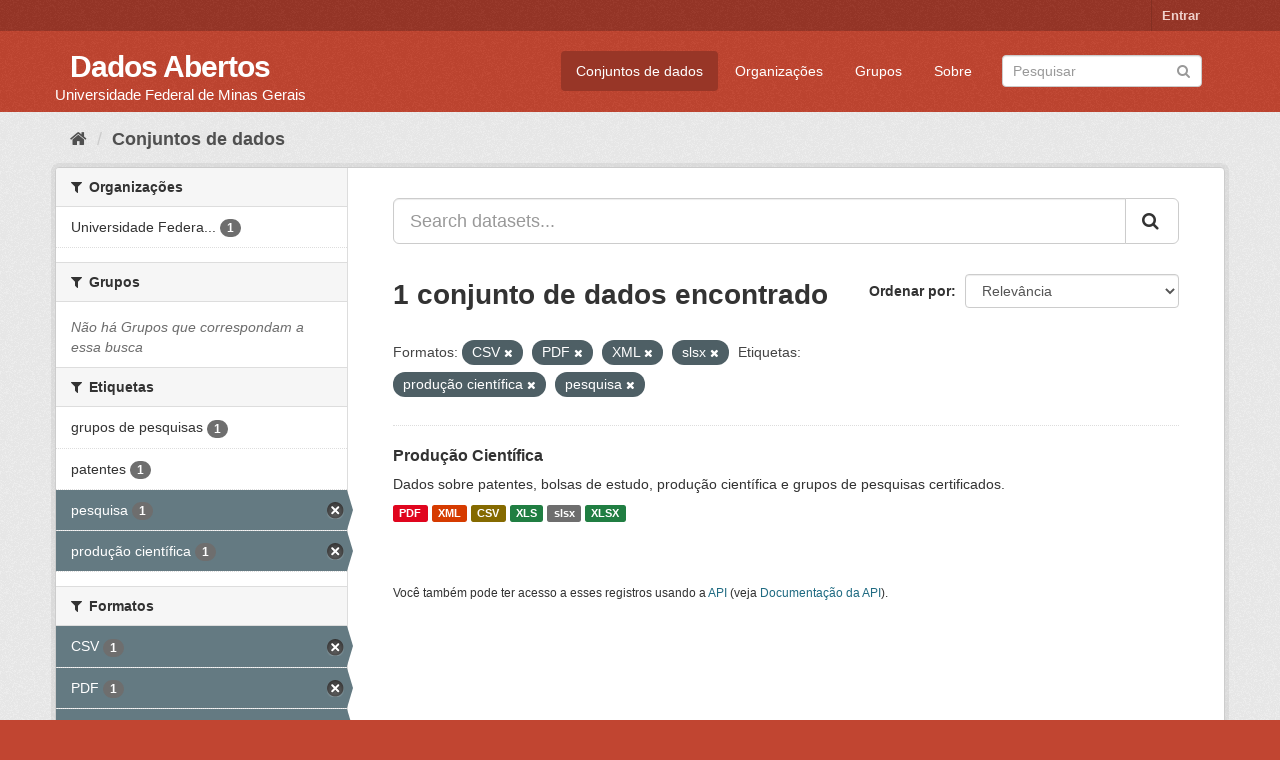

--- FILE ---
content_type: text/html; charset=utf-8
request_url: https://dados.ufmg.br/dataset/?res_format=CSV&res_format=PDF&res_format=XML&tags=produ%C3%A7%C3%A3o+cient%C3%ADfica&tags=pesquisa&res_format=slsx
body_size: 31536
content:
<!DOCTYPE html>
<!--[if IE 9]> <html lang="pt_BR" class="ie9"> <![endif]-->
<!--[if gt IE 8]><!--> <html lang="pt_BR"> <!--<![endif]-->
  <head>
    <meta charset="utf-8" />
      <meta name="generator" content="ckan 2.9.2" />
      <meta name="viewport" content="width=device-width, initial-scale=1.0">
    <title>Conjunto de dados - Dados Abertos </title>

    
    <link rel="shortcut icon" href="/base/images/ckan.ico" />
    
      
      
      
      
    

    
      
      
    

    
    <link href="/webassets/base/eb9793eb_red.css" rel="stylesheet"/>
    
  </head>

  
  <body data-site-root="https://dados.ufmg.br/" data-locale-root="https://dados.ufmg.br/" >

    
    <div class="sr-only sr-only-focusable"><a href="#content">Pular para o conteúdo</a></div>
  

  
     
<div class="account-masthead">
  <div class="container">
     
    <nav class="account not-authed" aria-label="Account">
      <ul class="list-unstyled">
        
        <li><a href="/user/login">Entrar</a></li>
         
      </ul>
    </nav>
     
  </div>
</div>

<header class="navbar navbar-static-top masthead">
    
  <div class="container">
    <div class="navbar-right">
      <button data-target="#main-navigation-toggle" data-toggle="collapse" class="navbar-toggle collapsed" type="button" aria-label="expand or collapse" aria-expanded="false">
        <span class="sr-only">Toggle navigation</span>
        <span class="fa fa-bars"></span>
      </button>
    </div>
    <hgroup class="header-text-logo-tagline navbar-left">
       
      <h1>
        <a href="/">Dados Abertos </a>
      </h1>
      
      <h2>Universidade Federal de Minas Gerais</h2>  
    </hgroup>

    <div class="collapse navbar-collapse" id="main-navigation-toggle">
      
      <nav class="section navigation">
        <ul class="nav nav-pills">
            
		<li class="active"><a href="/dataset/">Conjuntos de dados</a></li><li><a href="/organization/">Organizações</a></li><li><a href="/group/">Grupos</a></li><li><a href="/about">Sobre</a></li>
	    
        </ul>
      </nav>
       
      <form class="section site-search simple-input" action="/dataset/" method="get">
        <div class="field">
          <label for="field-sitewide-search">Buscar conjunto de dados</label>
          <input id="field-sitewide-search" type="text" class="form-control" name="q" placeholder="Pesquisar" aria-label="Search datasets"/>
          <button class="btn-search" type="submit" aria-label="Submit"><i class="fa fa-search"></i></button>
        </div>
      </form>
      
    </div>
  </div>
</header>

  
    <div class="main">
      <div id="content" class="container">
        
          
            <div class="flash-messages">
              
                
              
            </div>
          

          
            <div class="toolbar" role="navigation" aria-label="Breadcrumb">
              
                
                  <ol class="breadcrumb">
                    
<!-- Snippet snippets/home_breadcrumb_item.html start -->

<li class="home"><a href="/" aria-label="Início"><i class="fa fa-home"></i><span> Início</span></a></li>
<!-- Snippet snippets/home_breadcrumb_item.html end -->

                    
  <li class="active"><a href="/dataset/">Conjuntos de dados</a></li>

                  </ol>
                
              
            </div>
          

          <div class="row wrapper">
            
            
            

            
              <aside class="secondary col-sm-3">
                
                
  <div class="filters">
    <div>
      
        
<!-- Snippet snippets/facet_list.html start -->


    
    
	
	    
	    
		<section class="module module-narrow module-shallow">
		    
			<h2 class="module-heading">
			    <i class="fa fa-filter"></i>
			    
			    Organizações
			</h2>
		    
		    
			
			    
				<nav aria-label="Organizações">
				    <ul class="list-unstyled nav nav-simple nav-facet">
					
					    
					    
					    
					    
					    <li class="nav-item">
						<a href="/dataset/?res_format=CSV&amp;res_format=PDF&amp;res_format=XML&amp;res_format=slsx&amp;tags=produ%C3%A7%C3%A3o+cient%C3%ADfica&amp;tags=pesquisa&amp;organization=universidade-federal-de-minas-gerais" title="Universidade Federal de Minas Gerais - UFMG">
						    <span class="item-label">Universidade Federa...</span>
						    <span class="hidden separator"> - </span>
						    <span class="item-count badge">1</span>
						</a>
					    </li>
					
				    </ul>
				</nav>

				<p class="module-footer">
				    
					
				    
				</p>
			    
			
		    
		</section>
	    
	
    

<!-- Snippet snippets/facet_list.html end -->

      
        
<!-- Snippet snippets/facet_list.html start -->


    
    
	
	    
	    
		<section class="module module-narrow module-shallow">
		    
			<h2 class="module-heading">
			    <i class="fa fa-filter"></i>
			    
			    Grupos
			</h2>
		    
		    
			
			    
				<p class="module-content empty">Não há Grupos que correspondam a essa busca</p>
			    
			
		    
		</section>
	    
	
    

<!-- Snippet snippets/facet_list.html end -->

      
        
<!-- Snippet snippets/facet_list.html start -->


    
    
	
	    
	    
		<section class="module module-narrow module-shallow">
		    
			<h2 class="module-heading">
			    <i class="fa fa-filter"></i>
			    
			    Etiquetas
			</h2>
		    
		    
			
			    
				<nav aria-label="Etiquetas">
				    <ul class="list-unstyled nav nav-simple nav-facet">
					
					    
					    
					    
					    
					    <li class="nav-item">
						<a href="/dataset/?res_format=CSV&amp;res_format=PDF&amp;res_format=XML&amp;res_format=slsx&amp;tags=produ%C3%A7%C3%A3o+cient%C3%ADfica&amp;tags=pesquisa&amp;tags=grupos+de+pesquisas" title="">
						    <span class="item-label">grupos de pesquisas</span>
						    <span class="hidden separator"> - </span>
						    <span class="item-count badge">1</span>
						</a>
					    </li>
					
					    
					    
					    
					    
					    <li class="nav-item">
						<a href="/dataset/?res_format=CSV&amp;res_format=PDF&amp;res_format=XML&amp;res_format=slsx&amp;tags=produ%C3%A7%C3%A3o+cient%C3%ADfica&amp;tags=pesquisa&amp;tags=patentes" title="">
						    <span class="item-label">patentes</span>
						    <span class="hidden separator"> - </span>
						    <span class="item-count badge">1</span>
						</a>
					    </li>
					
					    
					    
					    
					    
					    <li class="nav-item active">
						<a href="/dataset/?res_format=CSV&amp;res_format=PDF&amp;res_format=XML&amp;res_format=slsx&amp;tags=produ%C3%A7%C3%A3o+cient%C3%ADfica" title="">
						    <span class="item-label">pesquisa</span>
						    <span class="hidden separator"> - </span>
						    <span class="item-count badge">1</span>
						</a>
					    </li>
					
					    
					    
					    
					    
					    <li class="nav-item active">
						<a href="/dataset/?res_format=CSV&amp;res_format=PDF&amp;res_format=XML&amp;res_format=slsx&amp;tags=pesquisa" title="">
						    <span class="item-label">produção científica</span>
						    <span class="hidden separator"> - </span>
						    <span class="item-count badge">1</span>
						</a>
					    </li>
					
				    </ul>
				</nav>

				<p class="module-footer">
				    
					
				    
				</p>
			    
			
		    
		</section>
	    
	
    

<!-- Snippet snippets/facet_list.html end -->

      
        
<!-- Snippet snippets/facet_list.html start -->


    
    
	
	    
	    
		<section class="module module-narrow module-shallow">
		    
			<h2 class="module-heading">
			    <i class="fa fa-filter"></i>
			    
			    Formatos
			</h2>
		    
		    
			
			    
				<nav aria-label="Formatos">
				    <ul class="list-unstyled nav nav-simple nav-facet">
					
					    
					    
					    
					    
					    <li class="nav-item active">
						<a href="/dataset/?res_format=PDF&amp;res_format=XML&amp;res_format=slsx&amp;tags=produ%C3%A7%C3%A3o+cient%C3%ADfica&amp;tags=pesquisa" title="">
						    <span class="item-label">CSV</span>
						    <span class="hidden separator"> - </span>
						    <span class="item-count badge">1</span>
						</a>
					    </li>
					
					    
					    
					    
					    
					    <li class="nav-item active">
						<a href="/dataset/?res_format=CSV&amp;res_format=XML&amp;res_format=slsx&amp;tags=produ%C3%A7%C3%A3o+cient%C3%ADfica&amp;tags=pesquisa" title="">
						    <span class="item-label">PDF</span>
						    <span class="hidden separator"> - </span>
						    <span class="item-count badge">1</span>
						</a>
					    </li>
					
					    
					    
					    
					    
					    <li class="nav-item active">
						<a href="/dataset/?res_format=CSV&amp;res_format=PDF&amp;res_format=XML&amp;tags=produ%C3%A7%C3%A3o+cient%C3%ADfica&amp;tags=pesquisa" title="">
						    <span class="item-label">slsx</span>
						    <span class="hidden separator"> - </span>
						    <span class="item-count badge">1</span>
						</a>
					    </li>
					
					    
					    
					    
					    
					    <li class="nav-item">
						<a href="/dataset/?res_format=CSV&amp;res_format=PDF&amp;res_format=XML&amp;res_format=slsx&amp;tags=produ%C3%A7%C3%A3o+cient%C3%ADfica&amp;tags=pesquisa&amp;res_format=XLS" title="">
						    <span class="item-label">XLS</span>
						    <span class="hidden separator"> - </span>
						    <span class="item-count badge">1</span>
						</a>
					    </li>
					
					    
					    
					    
					    
					    <li class="nav-item">
						<a href="/dataset/?res_format=CSV&amp;res_format=PDF&amp;res_format=XML&amp;res_format=slsx&amp;tags=produ%C3%A7%C3%A3o+cient%C3%ADfica&amp;tags=pesquisa&amp;res_format=XLSX" title="">
						    <span class="item-label">XLSX</span>
						    <span class="hidden separator"> - </span>
						    <span class="item-count badge">1</span>
						</a>
					    </li>
					
					    
					    
					    
					    
					    <li class="nav-item active">
						<a href="/dataset/?res_format=CSV&amp;res_format=PDF&amp;res_format=slsx&amp;tags=produ%C3%A7%C3%A3o+cient%C3%ADfica&amp;tags=pesquisa" title="">
						    <span class="item-label">XML</span>
						    <span class="hidden separator"> - </span>
						    <span class="item-count badge">1</span>
						</a>
					    </li>
					
				    </ul>
				</nav>

				<p class="module-footer">
				    
					
				    
				</p>
			    
			
		    
		</section>
	    
	
    

<!-- Snippet snippets/facet_list.html end -->

      
        
<!-- Snippet snippets/facet_list.html start -->


    
    
	
	    
	    
		<section class="module module-narrow module-shallow">
		    
			<h2 class="module-heading">
			    <i class="fa fa-filter"></i>
			    
			    Licenças
			</h2>
		    
		    
			
			    
				<p class="module-content empty">Não há Licenças que correspondam a essa busca</p>
			    
			
		    
		</section>
	    
	
    

<!-- Snippet snippets/facet_list.html end -->

      
    </div>
    <a class="close no-text hide-filters"><i class="fa fa-times-circle"></i><span class="text">close</span></a>
  </div>

              </aside>
            

            
              <div class="primary col-sm-9 col-xs-12" role="main">
                
                
  <section class="module">
    <div class="module-content">
      
        
      
      
        
        
        
<!-- Snippet snippets/search_form.html start -->








<form id="dataset-search-form" class="search-form" method="get" data-module="select-switch">

  
    <div class="input-group search-input-group">
      <input aria-label="Search datasets..." id="field-giant-search" type="text" class="form-control input-lg" name="q" value="" autocomplete="off" placeholder="Search datasets...">
      
      <span class="input-group-btn">
        <button class="btn btn-default btn-lg" type="submit" value="search" aria-label="Submit">
          <i class="fa fa-search"></i>
        </button>
      </span>
      
    </div>
  

  
    <span>
  
  

  
  
  
  <input type="hidden" name="res_format" value="CSV" />
  
  
  
  
  
  <input type="hidden" name="res_format" value="PDF" />
  
  
  
  
  
  <input type="hidden" name="res_format" value="XML" />
  
  
  
  
  
  <input type="hidden" name="res_format" value="slsx" />
  
  
  
  
  
  <input type="hidden" name="tags" value="produção científica" />
  
  
  
  
  
  <input type="hidden" name="tags" value="pesquisa" />
  
  
  
  </span>
  

  
    
      <div class="form-select form-group control-order-by">
        <label for="field-order-by">Ordenar por</label>
        <select id="field-order-by" name="sort" class="form-control">
          
            
              <option value="score desc, metadata_modified desc" selected="selected">Relevância</option>
            
          
            
              <option value="title_string asc">Nome Crescente</option>
            
          
            
              <option value="title_string desc">Nome Descrescente</option>
            
          
            
              <option value="metadata_modified desc">Modificada pela última vez</option>
            
          
            
          
        </select>
        
        <button class="btn btn-default js-hide" type="submit">Ir</button>
        
      </div>
    
  

  
    
      <h1>
<!-- Snippet snippets/search_result_text.html start -->


  
  
  
  

1 conjunto de dados encontrado
<!-- Snippet snippets/search_result_text.html end -->
</h1>
    
  

  
    
      <p class="filter-list">
        
          
          <span class="facet">Formatos:</span>
          
            <span class="filtered pill">CSV
              <a href="/dataset/?res_format=PDF&amp;res_format=XML&amp;res_format=slsx&amp;tags=produ%C3%A7%C3%A3o+cient%C3%ADfica&amp;tags=pesquisa" class="remove" title="Remover"><i class="fa fa-times"></i></a>
            </span>
          
            <span class="filtered pill">PDF
              <a href="/dataset/?res_format=CSV&amp;res_format=XML&amp;res_format=slsx&amp;tags=produ%C3%A7%C3%A3o+cient%C3%ADfica&amp;tags=pesquisa" class="remove" title="Remover"><i class="fa fa-times"></i></a>
            </span>
          
            <span class="filtered pill">XML
              <a href="/dataset/?res_format=CSV&amp;res_format=PDF&amp;res_format=slsx&amp;tags=produ%C3%A7%C3%A3o+cient%C3%ADfica&amp;tags=pesquisa" class="remove" title="Remover"><i class="fa fa-times"></i></a>
            </span>
          
            <span class="filtered pill">slsx
              <a href="/dataset/?res_format=CSV&amp;res_format=PDF&amp;res_format=XML&amp;tags=produ%C3%A7%C3%A3o+cient%C3%ADfica&amp;tags=pesquisa" class="remove" title="Remover"><i class="fa fa-times"></i></a>
            </span>
          
        
          
          <span class="facet">Etiquetas:</span>
          
            <span class="filtered pill">produção científica
              <a href="/dataset/?res_format=CSV&amp;res_format=PDF&amp;res_format=XML&amp;res_format=slsx&amp;tags=pesquisa" class="remove" title="Remover"><i class="fa fa-times"></i></a>
            </span>
          
            <span class="filtered pill">pesquisa
              <a href="/dataset/?res_format=CSV&amp;res_format=PDF&amp;res_format=XML&amp;res_format=slsx&amp;tags=produ%C3%A7%C3%A3o+cient%C3%ADfica" class="remove" title="Remover"><i class="fa fa-times"></i></a>
            </span>
          
        
      </p>
      <a class="show-filters btn btn-default">Filtrar Resultados</a>
    
  

</form>




<!-- Snippet snippets/search_form.html end -->

      
      
        
<!-- Snippet snippets/package_list.html start -->


  
    <ul class="dataset-list list-unstyled">
    	
	      
	        
<!-- Snippet snippets/package_item.html start -->







  <li class="dataset-item">
    
      <div class="dataset-content">
        
          <h2 class="dataset-heading">
            
              
            
            
		<a href="/dataset/producao-cientifica">Produção Científica</a>
            
            
              
              
            
          </h2>
        
        
          
        
        
          
            <div>Dados sobre patentes, bolsas de estudo, produção científica e grupos de pesquisas certificados. </div>
          
        
      </div>
      
        
          
            <ul class="dataset-resources list-unstyled">
              
                
                <li>
                  <a href="/dataset/producao-cientifica" class="label label-default" data-format="pdf">PDF</a>
                </li>
                
                <li>
                  <a href="/dataset/producao-cientifica" class="label label-default" data-format="xml">XML</a>
                </li>
                
                <li>
                  <a href="/dataset/producao-cientifica" class="label label-default" data-format="csv">CSV</a>
                </li>
                
                <li>
                  <a href="/dataset/producao-cientifica" class="label label-default" data-format="xls">XLS</a>
                </li>
                
                <li>
                  <a href="/dataset/producao-cientifica" class="label label-default" data-format="slsx">slsx</a>
                </li>
                
                <li>
                  <a href="/dataset/producao-cientifica" class="label label-default" data-format="xlsx">XLSX</a>
                </li>
                
              
            </ul>
          
        
      
    
  </li>

<!-- Snippet snippets/package_item.html end -->

	      
	    
    </ul>
  

<!-- Snippet snippets/package_list.html end -->

      
    </div>

    
      
    
  </section>

  
    <section class="module">
      <div class="module-content">
        
          <small>
            
            
            
           Você também pode ter acesso a esses registros usando a <a href="/api/3">API</a> (veja <a href="http://docs.ckan.org/en/2.9/api/">Documentação da API</a>). 
          </small>
        
      </div>
    </section>
  

              </div>
            
          </div>
        
      </div>
    </div>
  
    <footer class="site-footer">
  <div class="container">
    
    <div class="row">
      <div class="col-md-8 footer-links">
        
          <ul class="list-unstyled">
            
              <li><a href="/about">Sobre Dados Abertos </a></li>
            
          </ul>
          <ul class="list-unstyled">
            
              
              <li><a href="http://docs.ckan.org/en/2.9/api/">API do CKAN</a></li>
              <li><a href="http://www.ckan.org/">Associação CKAN</a></li>
              <li><a href="http://www.opendefinition.org/okd/"><img src="/base/images/od_80x15_blue.png" alt="Open Data"></a></li>
            
          </ul>
        
      </div>
      <div class="col-md-4 attribution">
        
          <p><strong>Impulsionado por</strong> <a class="hide-text ckan-footer-logo" href="http://ckan.org">CKAN</a></p>
        
        
          
<!-- Snippet snippets/language_selector.html start -->

<form class="form-inline form-select lang-select" action="/util/redirect" data-module="select-switch" method="POST">
  <label for="field-lang-select">Idioma</label>
  <select id="field-lang-select" name="url" data-module="autocomplete" data-module-dropdown-class="lang-dropdown" data-module-container-class="lang-container">
    
      <option value="/pt_BR/dataset/?res_format=CSV&amp;res_format=PDF&amp;res_format=XML&amp;tags=produ%C3%A7%C3%A3o+cient%C3%ADfica&amp;tags=pesquisa&amp;res_format=slsx" selected="selected">
        português (Brasil)
      </option>
    
      <option value="/en/dataset/?res_format=CSV&amp;res_format=PDF&amp;res_format=XML&amp;tags=produ%C3%A7%C3%A3o+cient%C3%ADfica&amp;tags=pesquisa&amp;res_format=slsx" >
        English
      </option>
    
      <option value="/ja/dataset/?res_format=CSV&amp;res_format=PDF&amp;res_format=XML&amp;tags=produ%C3%A7%C3%A3o+cient%C3%ADfica&amp;tags=pesquisa&amp;res_format=slsx" >
        日本語
      </option>
    
      <option value="/it/dataset/?res_format=CSV&amp;res_format=PDF&amp;res_format=XML&amp;tags=produ%C3%A7%C3%A3o+cient%C3%ADfica&amp;tags=pesquisa&amp;res_format=slsx" >
        italiano
      </option>
    
      <option value="/cs_CZ/dataset/?res_format=CSV&amp;res_format=PDF&amp;res_format=XML&amp;tags=produ%C3%A7%C3%A3o+cient%C3%ADfica&amp;tags=pesquisa&amp;res_format=slsx" >
        čeština (Česko)
      </option>
    
      <option value="/ca/dataset/?res_format=CSV&amp;res_format=PDF&amp;res_format=XML&amp;tags=produ%C3%A7%C3%A3o+cient%C3%ADfica&amp;tags=pesquisa&amp;res_format=slsx" >
        català
      </option>
    
      <option value="/es/dataset/?res_format=CSV&amp;res_format=PDF&amp;res_format=XML&amp;tags=produ%C3%A7%C3%A3o+cient%C3%ADfica&amp;tags=pesquisa&amp;res_format=slsx" >
        español
      </option>
    
      <option value="/fr/dataset/?res_format=CSV&amp;res_format=PDF&amp;res_format=XML&amp;tags=produ%C3%A7%C3%A3o+cient%C3%ADfica&amp;tags=pesquisa&amp;res_format=slsx" >
        français
      </option>
    
      <option value="/el/dataset/?res_format=CSV&amp;res_format=PDF&amp;res_format=XML&amp;tags=produ%C3%A7%C3%A3o+cient%C3%ADfica&amp;tags=pesquisa&amp;res_format=slsx" >
        Ελληνικά
      </option>
    
      <option value="/sv/dataset/?res_format=CSV&amp;res_format=PDF&amp;res_format=XML&amp;tags=produ%C3%A7%C3%A3o+cient%C3%ADfica&amp;tags=pesquisa&amp;res_format=slsx" >
        svenska
      </option>
    
      <option value="/sr/dataset/?res_format=CSV&amp;res_format=PDF&amp;res_format=XML&amp;tags=produ%C3%A7%C3%A3o+cient%C3%ADfica&amp;tags=pesquisa&amp;res_format=slsx" >
        српски
      </option>
    
      <option value="/no/dataset/?res_format=CSV&amp;res_format=PDF&amp;res_format=XML&amp;tags=produ%C3%A7%C3%A3o+cient%C3%ADfica&amp;tags=pesquisa&amp;res_format=slsx" >
        norsk bokmål (Norge)
      </option>
    
      <option value="/sk/dataset/?res_format=CSV&amp;res_format=PDF&amp;res_format=XML&amp;tags=produ%C3%A7%C3%A3o+cient%C3%ADfica&amp;tags=pesquisa&amp;res_format=slsx" >
        slovenčina
      </option>
    
      <option value="/fi/dataset/?res_format=CSV&amp;res_format=PDF&amp;res_format=XML&amp;tags=produ%C3%A7%C3%A3o+cient%C3%ADfica&amp;tags=pesquisa&amp;res_format=slsx" >
        suomi
      </option>
    
      <option value="/ru/dataset/?res_format=CSV&amp;res_format=PDF&amp;res_format=XML&amp;tags=produ%C3%A7%C3%A3o+cient%C3%ADfica&amp;tags=pesquisa&amp;res_format=slsx" >
        русский
      </option>
    
      <option value="/de/dataset/?res_format=CSV&amp;res_format=PDF&amp;res_format=XML&amp;tags=produ%C3%A7%C3%A3o+cient%C3%ADfica&amp;tags=pesquisa&amp;res_format=slsx" >
        Deutsch
      </option>
    
      <option value="/pl/dataset/?res_format=CSV&amp;res_format=PDF&amp;res_format=XML&amp;tags=produ%C3%A7%C3%A3o+cient%C3%ADfica&amp;tags=pesquisa&amp;res_format=slsx" >
        polski
      </option>
    
      <option value="/nl/dataset/?res_format=CSV&amp;res_format=PDF&amp;res_format=XML&amp;tags=produ%C3%A7%C3%A3o+cient%C3%ADfica&amp;tags=pesquisa&amp;res_format=slsx" >
        Nederlands
      </option>
    
      <option value="/bg/dataset/?res_format=CSV&amp;res_format=PDF&amp;res_format=XML&amp;tags=produ%C3%A7%C3%A3o+cient%C3%ADfica&amp;tags=pesquisa&amp;res_format=slsx" >
        български
      </option>
    
      <option value="/ko_KR/dataset/?res_format=CSV&amp;res_format=PDF&amp;res_format=XML&amp;tags=produ%C3%A7%C3%A3o+cient%C3%ADfica&amp;tags=pesquisa&amp;res_format=slsx" >
        한국어 (대한민국)
      </option>
    
      <option value="/hu/dataset/?res_format=CSV&amp;res_format=PDF&amp;res_format=XML&amp;tags=produ%C3%A7%C3%A3o+cient%C3%ADfica&amp;tags=pesquisa&amp;res_format=slsx" >
        magyar
      </option>
    
      <option value="/sl/dataset/?res_format=CSV&amp;res_format=PDF&amp;res_format=XML&amp;tags=produ%C3%A7%C3%A3o+cient%C3%ADfica&amp;tags=pesquisa&amp;res_format=slsx" >
        slovenščina
      </option>
    
      <option value="/lv/dataset/?res_format=CSV&amp;res_format=PDF&amp;res_format=XML&amp;tags=produ%C3%A7%C3%A3o+cient%C3%ADfica&amp;tags=pesquisa&amp;res_format=slsx" >
        latviešu
      </option>
    
      <option value="/ne/dataset/?res_format=CSV&amp;res_format=PDF&amp;res_format=XML&amp;tags=produ%C3%A7%C3%A3o+cient%C3%ADfica&amp;tags=pesquisa&amp;res_format=slsx" >
        नेपाली
      </option>
    
      <option value="/da_DK/dataset/?res_format=CSV&amp;res_format=PDF&amp;res_format=XML&amp;tags=produ%C3%A7%C3%A3o+cient%C3%ADfica&amp;tags=pesquisa&amp;res_format=slsx" >
        dansk (Danmark)
      </option>
    
      <option value="/lt/dataset/?res_format=CSV&amp;res_format=PDF&amp;res_format=XML&amp;tags=produ%C3%A7%C3%A3o+cient%C3%ADfica&amp;tags=pesquisa&amp;res_format=slsx" >
        lietuvių
      </option>
    
      <option value="/km/dataset/?res_format=CSV&amp;res_format=PDF&amp;res_format=XML&amp;tags=produ%C3%A7%C3%A3o+cient%C3%ADfica&amp;tags=pesquisa&amp;res_format=slsx" >
        ខ្មែរ
      </option>
    
      <option value="/uk/dataset/?res_format=CSV&amp;res_format=PDF&amp;res_format=XML&amp;tags=produ%C3%A7%C3%A3o+cient%C3%ADfica&amp;tags=pesquisa&amp;res_format=slsx" >
        українська
      </option>
    
      <option value="/zh_TW/dataset/?res_format=CSV&amp;res_format=PDF&amp;res_format=XML&amp;tags=produ%C3%A7%C3%A3o+cient%C3%ADfica&amp;tags=pesquisa&amp;res_format=slsx" >
        中文 (繁體, 台灣)
      </option>
    
      <option value="/am/dataset/?res_format=CSV&amp;res_format=PDF&amp;res_format=XML&amp;tags=produ%C3%A7%C3%A3o+cient%C3%ADfica&amp;tags=pesquisa&amp;res_format=slsx" >
        አማርኛ
      </option>
    
      <option value="/ro/dataset/?res_format=CSV&amp;res_format=PDF&amp;res_format=XML&amp;tags=produ%C3%A7%C3%A3o+cient%C3%ADfica&amp;tags=pesquisa&amp;res_format=slsx" >
        română
      </option>
    
      <option value="/fa_IR/dataset/?res_format=CSV&amp;res_format=PDF&amp;res_format=XML&amp;tags=produ%C3%A7%C3%A3o+cient%C3%ADfica&amp;tags=pesquisa&amp;res_format=slsx" >
        فارسی (ایران)
      </option>
    
      <option value="/pt_PT/dataset/?res_format=CSV&amp;res_format=PDF&amp;res_format=XML&amp;tags=produ%C3%A7%C3%A3o+cient%C3%ADfica&amp;tags=pesquisa&amp;res_format=slsx" >
        português (Portugal)
      </option>
    
      <option value="/mk/dataset/?res_format=CSV&amp;res_format=PDF&amp;res_format=XML&amp;tags=produ%C3%A7%C3%A3o+cient%C3%ADfica&amp;tags=pesquisa&amp;res_format=slsx" >
        македонски
      </option>
    
      <option value="/gl/dataset/?res_format=CSV&amp;res_format=PDF&amp;res_format=XML&amp;tags=produ%C3%A7%C3%A3o+cient%C3%ADfica&amp;tags=pesquisa&amp;res_format=slsx" >
        galego
      </option>
    
      <option value="/es_AR/dataset/?res_format=CSV&amp;res_format=PDF&amp;res_format=XML&amp;tags=produ%C3%A7%C3%A3o+cient%C3%ADfica&amp;tags=pesquisa&amp;res_format=slsx" >
        español (Argentina)
      </option>
    
      <option value="/he/dataset/?res_format=CSV&amp;res_format=PDF&amp;res_format=XML&amp;tags=produ%C3%A7%C3%A3o+cient%C3%ADfica&amp;tags=pesquisa&amp;res_format=slsx" >
        עברית
      </option>
    
      <option value="/eu/dataset/?res_format=CSV&amp;res_format=PDF&amp;res_format=XML&amp;tags=produ%C3%A7%C3%A3o+cient%C3%ADfica&amp;tags=pesquisa&amp;res_format=slsx" >
        euskara
      </option>
    
      <option value="/mn_MN/dataset/?res_format=CSV&amp;res_format=PDF&amp;res_format=XML&amp;tags=produ%C3%A7%C3%A3o+cient%C3%ADfica&amp;tags=pesquisa&amp;res_format=slsx" >
        монгол (Монгол)
      </option>
    
      <option value="/ar/dataset/?res_format=CSV&amp;res_format=PDF&amp;res_format=XML&amp;tags=produ%C3%A7%C3%A3o+cient%C3%ADfica&amp;tags=pesquisa&amp;res_format=slsx" >
        العربية
      </option>
    
      <option value="/uk_UA/dataset/?res_format=CSV&amp;res_format=PDF&amp;res_format=XML&amp;tags=produ%C3%A7%C3%A3o+cient%C3%ADfica&amp;tags=pesquisa&amp;res_format=slsx" >
        українська (Україна)
      </option>
    
      <option value="/tr/dataset/?res_format=CSV&amp;res_format=PDF&amp;res_format=XML&amp;tags=produ%C3%A7%C3%A3o+cient%C3%ADfica&amp;tags=pesquisa&amp;res_format=slsx" >
        Türkçe
      </option>
    
      <option value="/sq/dataset/?res_format=CSV&amp;res_format=PDF&amp;res_format=XML&amp;tags=produ%C3%A7%C3%A3o+cient%C3%ADfica&amp;tags=pesquisa&amp;res_format=slsx" >
        shqip
      </option>
    
      <option value="/th/dataset/?res_format=CSV&amp;res_format=PDF&amp;res_format=XML&amp;tags=produ%C3%A7%C3%A3o+cient%C3%ADfica&amp;tags=pesquisa&amp;res_format=slsx" >
        ไทย
      </option>
    
      <option value="/id/dataset/?res_format=CSV&amp;res_format=PDF&amp;res_format=XML&amp;tags=produ%C3%A7%C3%A3o+cient%C3%ADfica&amp;tags=pesquisa&amp;res_format=slsx" >
        Indonesia
      </option>
    
      <option value="/hr/dataset/?res_format=CSV&amp;res_format=PDF&amp;res_format=XML&amp;tags=produ%C3%A7%C3%A3o+cient%C3%ADfica&amp;tags=pesquisa&amp;res_format=slsx" >
        hrvatski
      </option>
    
      <option value="/vi/dataset/?res_format=CSV&amp;res_format=PDF&amp;res_format=XML&amp;tags=produ%C3%A7%C3%A3o+cient%C3%ADfica&amp;tags=pesquisa&amp;res_format=slsx" >
        Tiếng Việt
      </option>
    
      <option value="/en_AU/dataset/?res_format=CSV&amp;res_format=PDF&amp;res_format=XML&amp;tags=produ%C3%A7%C3%A3o+cient%C3%ADfica&amp;tags=pesquisa&amp;res_format=slsx" >
        English (Australia)
      </option>
    
      <option value="/tl/dataset/?res_format=CSV&amp;res_format=PDF&amp;res_format=XML&amp;tags=produ%C3%A7%C3%A3o+cient%C3%ADfica&amp;tags=pesquisa&amp;res_format=slsx" >
        Filipino (Pilipinas)
      </option>
    
      <option value="/sr_Latn/dataset/?res_format=CSV&amp;res_format=PDF&amp;res_format=XML&amp;tags=produ%C3%A7%C3%A3o+cient%C3%ADfica&amp;tags=pesquisa&amp;res_format=slsx" >
        srpski (latinica)
      </option>
    
      <option value="/is/dataset/?res_format=CSV&amp;res_format=PDF&amp;res_format=XML&amp;tags=produ%C3%A7%C3%A3o+cient%C3%ADfica&amp;tags=pesquisa&amp;res_format=slsx" >
        íslenska
      </option>
    
      <option value="/zh_CN/dataset/?res_format=CSV&amp;res_format=PDF&amp;res_format=XML&amp;tags=produ%C3%A7%C3%A3o+cient%C3%ADfica&amp;tags=pesquisa&amp;res_format=slsx" >
        中文 (简体, 中国)
      </option>
    
  </select>
  <button class="btn btn-default js-hide" type="submit">Ir</button>
</form>
<!-- Snippet snippets/language_selector.html end -->

        
      </div>
    </div>
    
  </div>

  
    
  
</footer>
  
  
  
  
  
    

      

    
    
    <link href="/webassets/vendor/f3b8236b_select2.css" rel="stylesheet"/>
<link href="/webassets/vendor/0b01aef1_font-awesome.css" rel="stylesheet"/>
    <script src="/webassets/vendor/d8ae4bed_jquery.js" type="text/javascript"></script>
<script src="/webassets/vendor/ab26884f_vendor.js" type="text/javascript"></script>
<script src="/webassets/vendor/580fa18d_bootstrap.js" type="text/javascript"></script>
<script src="/webassets/base/5f5a82bb_main.js" type="text/javascript"></script>
<script src="/webassets/base/acf3e552_ckan.js" type="text/javascript"></script>
  </body>
</html>